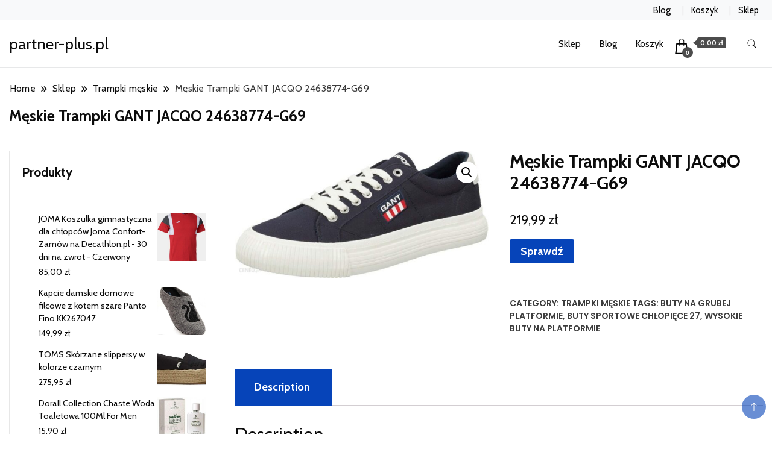

--- FILE ---
content_type: text/html; charset=UTF-8
request_url: https://partner-plus.pl/produkt/meskie-trampki-gant-jacqo-24638774-g69/
body_size: 14496
content:
		<!DOCTYPE html>
		<html lang="pl-PL">
		<head itemscope itemtype="https://schema.org/WebSite">
		<meta charset="UTF-8">
		<meta name="viewport" content="width=device-width, initial-scale=1">
		<link rel="profile" href="http://gmpg.org/xfn/11">
		<title>Męskie Trampki GANT JACQO 24638774-G69 &#8211; partner-plus.pl</title>
<meta name='robots' content='max-image-preview:large' />
<link rel='dns-prefetch' href='//fonts.googleapis.com' />
<link rel="alternate" type="application/rss+xml" title="partner-plus.pl &raquo; Kanał z wpisami" href="https://partner-plus.pl/feed/" />
<link rel="alternate" type="application/rss+xml" title="partner-plus.pl &raquo; Kanał z komentarzami" href="https://partner-plus.pl/comments/feed/" />
<link rel="alternate" type="application/rss+xml" title="partner-plus.pl &raquo; Męskie Trampki GANT JACQO 24638774-G69 Kanał z komentarzami" href="https://partner-plus.pl/produkt/meskie-trampki-gant-jacqo-24638774-g69/feed/" />
<link rel="alternate" title="oEmbed (JSON)" type="application/json+oembed" href="https://partner-plus.pl/wp-json/oembed/1.0/embed?url=https%3A%2F%2Fpartner-plus.pl%2Fprodukt%2Fmeskie-trampki-gant-jacqo-24638774-g69%2F" />
<link rel="alternate" title="oEmbed (XML)" type="text/xml+oembed" href="https://partner-plus.pl/wp-json/oembed/1.0/embed?url=https%3A%2F%2Fpartner-plus.pl%2Fprodukt%2Fmeskie-trampki-gant-jacqo-24638774-g69%2F&#038;format=xml" />
<style id='wp-img-auto-sizes-contain-inline-css'>
img:is([sizes=auto i],[sizes^="auto," i]){contain-intrinsic-size:3000px 1500px}
/*# sourceURL=wp-img-auto-sizes-contain-inline-css */
</style>
<style id='wp-emoji-styles-inline-css'>

	img.wp-smiley, img.emoji {
		display: inline !important;
		border: none !important;
		box-shadow: none !important;
		height: 1em !important;
		width: 1em !important;
		margin: 0 0.07em !important;
		vertical-align: -0.1em !important;
		background: none !important;
		padding: 0 !important;
	}
/*# sourceURL=wp-emoji-styles-inline-css */
</style>
<style id='wp-block-library-inline-css'>
:root{--wp-block-synced-color:#7a00df;--wp-block-synced-color--rgb:122,0,223;--wp-bound-block-color:var(--wp-block-synced-color);--wp-editor-canvas-background:#ddd;--wp-admin-theme-color:#007cba;--wp-admin-theme-color--rgb:0,124,186;--wp-admin-theme-color-darker-10:#006ba1;--wp-admin-theme-color-darker-10--rgb:0,107,160.5;--wp-admin-theme-color-darker-20:#005a87;--wp-admin-theme-color-darker-20--rgb:0,90,135;--wp-admin-border-width-focus:2px}@media (min-resolution:192dpi){:root{--wp-admin-border-width-focus:1.5px}}.wp-element-button{cursor:pointer}:root .has-very-light-gray-background-color{background-color:#eee}:root .has-very-dark-gray-background-color{background-color:#313131}:root .has-very-light-gray-color{color:#eee}:root .has-very-dark-gray-color{color:#313131}:root .has-vivid-green-cyan-to-vivid-cyan-blue-gradient-background{background:linear-gradient(135deg,#00d084,#0693e3)}:root .has-purple-crush-gradient-background{background:linear-gradient(135deg,#34e2e4,#4721fb 50%,#ab1dfe)}:root .has-hazy-dawn-gradient-background{background:linear-gradient(135deg,#faaca8,#dad0ec)}:root .has-subdued-olive-gradient-background{background:linear-gradient(135deg,#fafae1,#67a671)}:root .has-atomic-cream-gradient-background{background:linear-gradient(135deg,#fdd79a,#004a59)}:root .has-nightshade-gradient-background{background:linear-gradient(135deg,#330968,#31cdcf)}:root .has-midnight-gradient-background{background:linear-gradient(135deg,#020381,#2874fc)}:root{--wp--preset--font-size--normal:16px;--wp--preset--font-size--huge:42px}.has-regular-font-size{font-size:1em}.has-larger-font-size{font-size:2.625em}.has-normal-font-size{font-size:var(--wp--preset--font-size--normal)}.has-huge-font-size{font-size:var(--wp--preset--font-size--huge)}.has-text-align-center{text-align:center}.has-text-align-left{text-align:left}.has-text-align-right{text-align:right}.has-fit-text{white-space:nowrap!important}#end-resizable-editor-section{display:none}.aligncenter{clear:both}.items-justified-left{justify-content:flex-start}.items-justified-center{justify-content:center}.items-justified-right{justify-content:flex-end}.items-justified-space-between{justify-content:space-between}.screen-reader-text{border:0;clip-path:inset(50%);height:1px;margin:-1px;overflow:hidden;padding:0;position:absolute;width:1px;word-wrap:normal!important}.screen-reader-text:focus{background-color:#ddd;clip-path:none;color:#444;display:block;font-size:1em;height:auto;left:5px;line-height:normal;padding:15px 23px 14px;text-decoration:none;top:5px;width:auto;z-index:100000}html :where(.has-border-color){border-style:solid}html :where([style*=border-top-color]){border-top-style:solid}html :where([style*=border-right-color]){border-right-style:solid}html :where([style*=border-bottom-color]){border-bottom-style:solid}html :where([style*=border-left-color]){border-left-style:solid}html :where([style*=border-width]){border-style:solid}html :where([style*=border-top-width]){border-top-style:solid}html :where([style*=border-right-width]){border-right-style:solid}html :where([style*=border-bottom-width]){border-bottom-style:solid}html :where([style*=border-left-width]){border-left-style:solid}html :where(img[class*=wp-image-]){height:auto;max-width:100%}:where(figure){margin:0 0 1em}html :where(.is-position-sticky){--wp-admin--admin-bar--position-offset:var(--wp-admin--admin-bar--height,0px)}@media screen and (max-width:600px){html :where(.is-position-sticky){--wp-admin--admin-bar--position-offset:0px}}

/*# sourceURL=wp-block-library-inline-css */
</style><style id='wp-block-latest-posts-inline-css'>
.wp-block-latest-posts{box-sizing:border-box}.wp-block-latest-posts.alignleft{margin-right:2em}.wp-block-latest-posts.alignright{margin-left:2em}.wp-block-latest-posts.wp-block-latest-posts__list{list-style:none}.wp-block-latest-posts.wp-block-latest-posts__list li{clear:both;overflow-wrap:break-word}.wp-block-latest-posts.is-grid{display:flex;flex-wrap:wrap}.wp-block-latest-posts.is-grid li{margin:0 1.25em 1.25em 0;width:100%}@media (min-width:600px){.wp-block-latest-posts.columns-2 li{width:calc(50% - .625em)}.wp-block-latest-posts.columns-2 li:nth-child(2n){margin-right:0}.wp-block-latest-posts.columns-3 li{width:calc(33.33333% - .83333em)}.wp-block-latest-posts.columns-3 li:nth-child(3n){margin-right:0}.wp-block-latest-posts.columns-4 li{width:calc(25% - .9375em)}.wp-block-latest-posts.columns-4 li:nth-child(4n){margin-right:0}.wp-block-latest-posts.columns-5 li{width:calc(20% - 1em)}.wp-block-latest-posts.columns-5 li:nth-child(5n){margin-right:0}.wp-block-latest-posts.columns-6 li{width:calc(16.66667% - 1.04167em)}.wp-block-latest-posts.columns-6 li:nth-child(6n){margin-right:0}}:root :where(.wp-block-latest-posts.is-grid){padding:0}:root :where(.wp-block-latest-posts.wp-block-latest-posts__list){padding-left:0}.wp-block-latest-posts__post-author,.wp-block-latest-posts__post-date{display:block;font-size:.8125em}.wp-block-latest-posts__post-excerpt,.wp-block-latest-posts__post-full-content{margin-bottom:1em;margin-top:.5em}.wp-block-latest-posts__featured-image a{display:inline-block}.wp-block-latest-posts__featured-image img{height:auto;max-width:100%;width:auto}.wp-block-latest-posts__featured-image.alignleft{float:left;margin-right:1em}.wp-block-latest-posts__featured-image.alignright{float:right;margin-left:1em}.wp-block-latest-posts__featured-image.aligncenter{margin-bottom:1em;text-align:center}
/*# sourceURL=https://partner-plus.pl/wp-includes/blocks/latest-posts/style.min.css */
</style>
<link rel='stylesheet' id='wc-blocks-vendors-style-css' href='https://partner-plus.pl/wp-content/plugins/woocommerce/packages/woocommerce-blocks/build/wc-blocks-vendors-style.css?ver=7.2.2' media='all' />
<link rel='stylesheet' id='wc-blocks-style-css' href='https://partner-plus.pl/wp-content/plugins/woocommerce/packages/woocommerce-blocks/build/wc-blocks-style.css?ver=7.2.2' media='all' />
<style id='global-styles-inline-css'>
:root{--wp--preset--aspect-ratio--square: 1;--wp--preset--aspect-ratio--4-3: 4/3;--wp--preset--aspect-ratio--3-4: 3/4;--wp--preset--aspect-ratio--3-2: 3/2;--wp--preset--aspect-ratio--2-3: 2/3;--wp--preset--aspect-ratio--16-9: 16/9;--wp--preset--aspect-ratio--9-16: 9/16;--wp--preset--color--black: #000000;--wp--preset--color--cyan-bluish-gray: #abb8c3;--wp--preset--color--white: #ffffff;--wp--preset--color--pale-pink: #f78da7;--wp--preset--color--vivid-red: #cf2e2e;--wp--preset--color--luminous-vivid-orange: #ff6900;--wp--preset--color--luminous-vivid-amber: #fcb900;--wp--preset--color--light-green-cyan: #7bdcb5;--wp--preset--color--vivid-green-cyan: #00d084;--wp--preset--color--pale-cyan-blue: #8ed1fc;--wp--preset--color--vivid-cyan-blue: #0693e3;--wp--preset--color--vivid-purple: #9b51e0;--wp--preset--gradient--vivid-cyan-blue-to-vivid-purple: linear-gradient(135deg,rgb(6,147,227) 0%,rgb(155,81,224) 100%);--wp--preset--gradient--light-green-cyan-to-vivid-green-cyan: linear-gradient(135deg,rgb(122,220,180) 0%,rgb(0,208,130) 100%);--wp--preset--gradient--luminous-vivid-amber-to-luminous-vivid-orange: linear-gradient(135deg,rgb(252,185,0) 0%,rgb(255,105,0) 100%);--wp--preset--gradient--luminous-vivid-orange-to-vivid-red: linear-gradient(135deg,rgb(255,105,0) 0%,rgb(207,46,46) 100%);--wp--preset--gradient--very-light-gray-to-cyan-bluish-gray: linear-gradient(135deg,rgb(238,238,238) 0%,rgb(169,184,195) 100%);--wp--preset--gradient--cool-to-warm-spectrum: linear-gradient(135deg,rgb(74,234,220) 0%,rgb(151,120,209) 20%,rgb(207,42,186) 40%,rgb(238,44,130) 60%,rgb(251,105,98) 80%,rgb(254,248,76) 100%);--wp--preset--gradient--blush-light-purple: linear-gradient(135deg,rgb(255,206,236) 0%,rgb(152,150,240) 100%);--wp--preset--gradient--blush-bordeaux: linear-gradient(135deg,rgb(254,205,165) 0%,rgb(254,45,45) 50%,rgb(107,0,62) 100%);--wp--preset--gradient--luminous-dusk: linear-gradient(135deg,rgb(255,203,112) 0%,rgb(199,81,192) 50%,rgb(65,88,208) 100%);--wp--preset--gradient--pale-ocean: linear-gradient(135deg,rgb(255,245,203) 0%,rgb(182,227,212) 50%,rgb(51,167,181) 100%);--wp--preset--gradient--electric-grass: linear-gradient(135deg,rgb(202,248,128) 0%,rgb(113,206,126) 100%);--wp--preset--gradient--midnight: linear-gradient(135deg,rgb(2,3,129) 0%,rgb(40,116,252) 100%);--wp--preset--font-size--small: 13px;--wp--preset--font-size--medium: 20px;--wp--preset--font-size--large: 36px;--wp--preset--font-size--x-large: 42px;--wp--preset--spacing--20: 0.44rem;--wp--preset--spacing--30: 0.67rem;--wp--preset--spacing--40: 1rem;--wp--preset--spacing--50: 1.5rem;--wp--preset--spacing--60: 2.25rem;--wp--preset--spacing--70: 3.38rem;--wp--preset--spacing--80: 5.06rem;--wp--preset--shadow--natural: 6px 6px 9px rgba(0, 0, 0, 0.2);--wp--preset--shadow--deep: 12px 12px 50px rgba(0, 0, 0, 0.4);--wp--preset--shadow--sharp: 6px 6px 0px rgba(0, 0, 0, 0.2);--wp--preset--shadow--outlined: 6px 6px 0px -3px rgb(255, 255, 255), 6px 6px rgb(0, 0, 0);--wp--preset--shadow--crisp: 6px 6px 0px rgb(0, 0, 0);}:where(.is-layout-flex){gap: 0.5em;}:where(.is-layout-grid){gap: 0.5em;}body .is-layout-flex{display: flex;}.is-layout-flex{flex-wrap: wrap;align-items: center;}.is-layout-flex > :is(*, div){margin: 0;}body .is-layout-grid{display: grid;}.is-layout-grid > :is(*, div){margin: 0;}:where(.wp-block-columns.is-layout-flex){gap: 2em;}:where(.wp-block-columns.is-layout-grid){gap: 2em;}:where(.wp-block-post-template.is-layout-flex){gap: 1.25em;}:where(.wp-block-post-template.is-layout-grid){gap: 1.25em;}.has-black-color{color: var(--wp--preset--color--black) !important;}.has-cyan-bluish-gray-color{color: var(--wp--preset--color--cyan-bluish-gray) !important;}.has-white-color{color: var(--wp--preset--color--white) !important;}.has-pale-pink-color{color: var(--wp--preset--color--pale-pink) !important;}.has-vivid-red-color{color: var(--wp--preset--color--vivid-red) !important;}.has-luminous-vivid-orange-color{color: var(--wp--preset--color--luminous-vivid-orange) !important;}.has-luminous-vivid-amber-color{color: var(--wp--preset--color--luminous-vivid-amber) !important;}.has-light-green-cyan-color{color: var(--wp--preset--color--light-green-cyan) !important;}.has-vivid-green-cyan-color{color: var(--wp--preset--color--vivid-green-cyan) !important;}.has-pale-cyan-blue-color{color: var(--wp--preset--color--pale-cyan-blue) !important;}.has-vivid-cyan-blue-color{color: var(--wp--preset--color--vivid-cyan-blue) !important;}.has-vivid-purple-color{color: var(--wp--preset--color--vivid-purple) !important;}.has-black-background-color{background-color: var(--wp--preset--color--black) !important;}.has-cyan-bluish-gray-background-color{background-color: var(--wp--preset--color--cyan-bluish-gray) !important;}.has-white-background-color{background-color: var(--wp--preset--color--white) !important;}.has-pale-pink-background-color{background-color: var(--wp--preset--color--pale-pink) !important;}.has-vivid-red-background-color{background-color: var(--wp--preset--color--vivid-red) !important;}.has-luminous-vivid-orange-background-color{background-color: var(--wp--preset--color--luminous-vivid-orange) !important;}.has-luminous-vivid-amber-background-color{background-color: var(--wp--preset--color--luminous-vivid-amber) !important;}.has-light-green-cyan-background-color{background-color: var(--wp--preset--color--light-green-cyan) !important;}.has-vivid-green-cyan-background-color{background-color: var(--wp--preset--color--vivid-green-cyan) !important;}.has-pale-cyan-blue-background-color{background-color: var(--wp--preset--color--pale-cyan-blue) !important;}.has-vivid-cyan-blue-background-color{background-color: var(--wp--preset--color--vivid-cyan-blue) !important;}.has-vivid-purple-background-color{background-color: var(--wp--preset--color--vivid-purple) !important;}.has-black-border-color{border-color: var(--wp--preset--color--black) !important;}.has-cyan-bluish-gray-border-color{border-color: var(--wp--preset--color--cyan-bluish-gray) !important;}.has-white-border-color{border-color: var(--wp--preset--color--white) !important;}.has-pale-pink-border-color{border-color: var(--wp--preset--color--pale-pink) !important;}.has-vivid-red-border-color{border-color: var(--wp--preset--color--vivid-red) !important;}.has-luminous-vivid-orange-border-color{border-color: var(--wp--preset--color--luminous-vivid-orange) !important;}.has-luminous-vivid-amber-border-color{border-color: var(--wp--preset--color--luminous-vivid-amber) !important;}.has-light-green-cyan-border-color{border-color: var(--wp--preset--color--light-green-cyan) !important;}.has-vivid-green-cyan-border-color{border-color: var(--wp--preset--color--vivid-green-cyan) !important;}.has-pale-cyan-blue-border-color{border-color: var(--wp--preset--color--pale-cyan-blue) !important;}.has-vivid-cyan-blue-border-color{border-color: var(--wp--preset--color--vivid-cyan-blue) !important;}.has-vivid-purple-border-color{border-color: var(--wp--preset--color--vivid-purple) !important;}.has-vivid-cyan-blue-to-vivid-purple-gradient-background{background: var(--wp--preset--gradient--vivid-cyan-blue-to-vivid-purple) !important;}.has-light-green-cyan-to-vivid-green-cyan-gradient-background{background: var(--wp--preset--gradient--light-green-cyan-to-vivid-green-cyan) !important;}.has-luminous-vivid-amber-to-luminous-vivid-orange-gradient-background{background: var(--wp--preset--gradient--luminous-vivid-amber-to-luminous-vivid-orange) !important;}.has-luminous-vivid-orange-to-vivid-red-gradient-background{background: var(--wp--preset--gradient--luminous-vivid-orange-to-vivid-red) !important;}.has-very-light-gray-to-cyan-bluish-gray-gradient-background{background: var(--wp--preset--gradient--very-light-gray-to-cyan-bluish-gray) !important;}.has-cool-to-warm-spectrum-gradient-background{background: var(--wp--preset--gradient--cool-to-warm-spectrum) !important;}.has-blush-light-purple-gradient-background{background: var(--wp--preset--gradient--blush-light-purple) !important;}.has-blush-bordeaux-gradient-background{background: var(--wp--preset--gradient--blush-bordeaux) !important;}.has-luminous-dusk-gradient-background{background: var(--wp--preset--gradient--luminous-dusk) !important;}.has-pale-ocean-gradient-background{background: var(--wp--preset--gradient--pale-ocean) !important;}.has-electric-grass-gradient-background{background: var(--wp--preset--gradient--electric-grass) !important;}.has-midnight-gradient-background{background: var(--wp--preset--gradient--midnight) !important;}.has-small-font-size{font-size: var(--wp--preset--font-size--small) !important;}.has-medium-font-size{font-size: var(--wp--preset--font-size--medium) !important;}.has-large-font-size{font-size: var(--wp--preset--font-size--large) !important;}.has-x-large-font-size{font-size: var(--wp--preset--font-size--x-large) !important;}
/*# sourceURL=global-styles-inline-css */
</style>

<style id='classic-theme-styles-inline-css'>
/*! This file is auto-generated */
.wp-block-button__link{color:#fff;background-color:#32373c;border-radius:9999px;box-shadow:none;text-decoration:none;padding:calc(.667em + 2px) calc(1.333em + 2px);font-size:1.125em}.wp-block-file__button{background:#32373c;color:#fff;text-decoration:none}
/*# sourceURL=/wp-includes/css/classic-themes.min.css */
</style>
<link rel='stylesheet' id='photoswipe-css' href='https://partner-plus.pl/wp-content/plugins/woocommerce/assets/css/photoswipe/photoswipe.min.css?ver=6.4.1' media='all' />
<link rel='stylesheet' id='photoswipe-default-skin-css' href='https://partner-plus.pl/wp-content/plugins/woocommerce/assets/css/photoswipe/default-skin/default-skin.min.css?ver=6.4.1' media='all' />
<link rel='stylesheet' id='woocommerce-layout-css' href='https://partner-plus.pl/wp-content/plugins/woocommerce/assets/css/woocommerce-layout.css?ver=6.4.1' media='all' />
<link rel='stylesheet' id='woocommerce-smallscreen-css' href='https://partner-plus.pl/wp-content/plugins/woocommerce/assets/css/woocommerce-smallscreen.css?ver=6.4.1' media='only screen and (max-width: 768px)' />
<link rel='stylesheet' id='woocommerce-general-css' href='https://partner-plus.pl/wp-content/plugins/woocommerce/assets/css/woocommerce.css?ver=6.4.1' media='all' />
<style id='woocommerce-inline-inline-css'>
.woocommerce form .form-row .required { visibility: visible; }
/*# sourceURL=woocommerce-inline-inline-css */
</style>
<link rel='stylesheet' id='fashion_store_cfg_parent-css' href='https://partner-plus.pl/wp-content/themes/best-shop/style.css?ver=6.9' media='all' />
<link rel='stylesheet' id='best-shop-google-fonts-css' href='https://fonts.googleapis.com/css?family=Cabin%3A300%2C300i%2C400%2C400i%2C700%2C700i%7CPoppins%3A300%2C300i%2C400%2C400i%2C500%2C500i%2C600%2C600i&#038;subset=latin%2Clatin-ext' media='all' />
<link rel='stylesheet' id='best-shop-bootstrap-css' href='https://partner-plus.pl/wp-content/themes/best-shop/css/bootstrap.css?ver=6.9' media='all' />
<link rel='stylesheet' id='best-shop-style-css' href='https://partner-plus.pl/wp-content/themes/fashion-storefront/style.css?ver=6.9' media='all' />
<script src="https://partner-plus.pl/wp-includes/js/jquery/jquery.min.js?ver=3.7.1" id="jquery-core-js"></script>
<script src="https://partner-plus.pl/wp-includes/js/jquery/jquery-migrate.min.js?ver=3.4.1" id="jquery-migrate-js"></script>
<script src="https://partner-plus.pl/wp-content/themes/best-shop/js/bootstrap.js?ver=6.9" id="best-shop-bootstrap-js"></script>
<script src="https://partner-plus.pl/wp-content/themes/best-shop/js/jquery.marquee.js?ver=6.9" id="best-shop--marquee-js"></script>
<link rel="https://api.w.org/" href="https://partner-plus.pl/wp-json/" /><link rel="alternate" title="JSON" type="application/json" href="https://partner-plus.pl/wp-json/wp/v2/product/728" /><link rel="EditURI" type="application/rsd+xml" title="RSD" href="https://partner-plus.pl/xmlrpc.php?rsd" />
<meta name="generator" content="WordPress 6.9" />
<meta name="generator" content="WooCommerce 6.4.1" />
<link rel="canonical" href="https://partner-plus.pl/produkt/meskie-trampki-gant-jacqo-24638774-g69/" />
<link rel='shortlink' href='https://partner-plus.pl/?p=728' />
	<style type="text/css" id="custom-theme-colors" >
        :root {
            --gbl-primary-color: #0644b9 ;
            --gbl-secondary-color: #190805 ;
            --gbl-primary-font: Cabin, Serif ;
            --gbl-secondary-font: Poppins, Sans Serif ;
            --logo-width: 130 ;
            --header-text-color: ##000000 ;            
            --footer-color: #013291 ;
            --footer-text-color: #eee ;
            --content-width: 1280px ;
            --woo-bar-color: #000000 ;  
            --woo-bar-bg-color: #ffd800 ;
            --menu-text-color: #e8e8e8 ;  
            --menu-bg-color: #000000 ;  
            --text-color: #0c0c0c ;
            --topbar-bg-color: #f8f9fa ;
            --topbar-text-color: #000 ;
            --e-global-color-primary: #0644b9 ;
            
        }
        .site-branding img.custom-logo {
            max-width:130px ;    
        }
        @media (min-width: 1024px) {
            #masthead {
                background-image:url('');
                background-size: cover;
                background-position: center center;
            }
        }
        body.custom-background-image .site, 
        body.custom-background-color .site,
        .mobile-navigation {
            background-color: #ffffff;
        }
        .site-footer {
            background:url("") ;
            background-repeat: no-repeat;
            background-size: cover;
            background-position: center center;
        }
        
        .site-footer .footer-overlay {
            background-color:#013291;
        }
                
	</style>
<link rel="pingback" href="https://partner-plus.pl/xmlrpc.php">	<noscript><style>.woocommerce-product-gallery{ opacity: 1 !important; }</style></noscript>
			<style id="wp-custom-css">
			.woocommerce ul.products li.product a img {
    height: 230px;
    object-fit: contain;
}

.woocommerce ul.products li.product .woocommerce-loop-product__title {
    height: 90px;
    overflow: hidden;
}
		</style>
		</head>

<body class="wp-singular product-template-default single single-product postid-728 wp-theme-best-shop wp-child-theme-fashion-storefront theme-best-shop woocommerce woocommerce-page woocommerce-no-js hide-woo-search-cat disable-sticky-menu leftsidebar" itemscope itemtype="https://schema.org/WebPage">

		<div id="page" class="site">
			<a class="skip-link screen-reader-text" href="#primary">Skip to content</a>
		    
		<header id="masthead" class="site-header style-one 
        " 
        itemscope itemtype="https://schema.org/WPHeader">
            
            
            
                        
            <div class="top-bar-menu">
                <div class="container">
                    
                    <div class="left-menu">                        
                    <ul>
                          
                        
                         
                        
                           
                        
                        </ul>                      
                    </div>
                    
                    <div class="right-menu">
                    <div class="menu"><ul>
<li class="page_item page-item-2 "><a href="https://partner-plus.pl/blog/">Blog</a></li>
<li class="page_item page-item-7"><a href="https://partner-plus.pl/koszyk/">Koszyk</a></li>
<li class="page_item page-item-6 current_page_parent"><a href="https://partner-plus.pl/">Sklep</a></li>
</ul></div>
                    </div>
                    
                </div>
            </div>
            
             <!--end top bar-->
            
			<div class=" main-menu-wrap">
                <div class="container">
				<div class="header-wrapper">
					        <div class="site-branding" itemscope itemtype="https://schema.org/Organization">
            <div class="site-title-logo">                <p class="site-title" itemprop="name"><a href="https://partner-plus.pl/" rel="home" itemprop="url">partner-plus.pl</a></p>
                            </div>
        </div><!-- .site-branding -->
        					<div class="nav-wrap">
						<div class="header-left">
							            <nav id="site-navigation" class="main-navigation"  itemscope itemtype=https://schema.org/SiteNavigationElement>
                <div class="primary-menu-container"><ul id="primary-menu" class="menu"><li id="menu-item-20027" class="menu-item menu-item-type-post_type menu-item-object-page menu-item-home current_page_parent menu-item-20027"><a href="https://partner-plus.pl/">Sklep</a></li>
<li id="menu-item-20028" class="menu-item menu-item-type-post_type menu-item-object-page menu-item-20028"><a href="https://partner-plus.pl/blog/">Blog</a></li>
<li id="menu-item-20029" class="menu-item menu-item-type-post_type menu-item-object-page menu-item-20029"><a href="https://partner-plus.pl/koszyk/">Koszyk</a></li>
<li class="menu-item menu-item-type-custom menu-item-object-custom"><a id="woo-cart-menu-item"  class="cart-contents" href=""></a></li></ul></div>            </nav>
        						</div>
						<div class="header-right">
								<div class="header-search">
		<button class="header-search-icon" aria-label="search form toggle" data-toggle-target=".search-modal" data-toggle-body-class="showing-search-modal" data-set-focus=".search-modal .search-field" aria-expanded="false">
			<svg xmlns="http://www.w3.org/2000/svg" width="16.197" height="16.546"
                viewBox="0 0 16.197 16.546" aria-label="Search Icon">
                <path id="icons8-search"
                    d="M9.939,3a5.939,5.939,0,1,0,3.472,10.754l4.6,4.585.983-.983L14.448,12.8A5.939,5.939,0,0,0,9.939,3Zm0,.7A5.24,5.24,0,1,1,4.7,8.939,5.235,5.235,0,0,1,9.939,3.7Z"
                    transform="translate(-3.5 -2.5) "
                    stroke-width="2"  />
            </svg>
		</button>
		<div class="header-search-form search-modal cover-modal" data-modal-target-string=".search-modal">
			<div class="header-search-inner-wrap">'
				<form role="search" method="get" class="search-form" action="https://partner-plus.pl/">
				<label>
					<span class="screen-reader-text">Szukaj:</span>
					<input type="search" class="search-field" placeholder="Szukaj &hellip;" value="" name="s" />
				</label>
				<input type="submit" class="search-submit" value="Szukaj" />
			</form>				<button aria-label="search form close" class="close" data-toggle-target=".search-modal" data-toggle-body-class="showing-search-modal" data-set-focus=".search-modal .search-field" aria-expanded="false"></button>
			</div>
		</div>
	</div><!-- .header-seearch -->
						</div>
					</div><!-- #site-navigation -->
				</div>
                </div>
			</div>
			    <div class="mobile-header">
        <div class="header-main">
            <div class="container">
                <div class="mob-nav-site-branding-wrap">
                    <div class="header-center">
                                <div class="site-branding" itemscope itemtype="https://schema.org/Organization">
            <div class="site-title-logo">                <p class="site-title" itemprop="name"><a href="https://partner-plus.pl/" rel="home" itemprop="url">partner-plus.pl</a></p>
                            </div>
        </div><!-- .site-branding -->
                            </div>
                    <button id="menu-opener" data-toggle-target=".main-menu-modal" data-toggle-body-class="showing-main-menu-modal" aria-expanded="false" data-set-focus=".close-main-nav-toggle">
                        <span></span>
                        <span></span>
                        <span></span>
                    </button>
                </div>
            </div>
        </div>
        <div class="mobile-header-wrap">
            <div class="mobile-menu-wrapper">
                <nav id="mobile-site-navigation" class="main-navigation mobile-navigation">        
                    <div class="primary-menu-list main-menu-modal cover-modal" data-modal-target-string=".main-menu-modal">                  
                        <button class="close close-main-nav-toggle" data-toggle-target=".main-menu-modal" data-toggle-body-class="showing-main-menu-modal" aria-expanded="false" data-set-focus=".main-menu-modal"></button>
                        <div class="mobile-social-wrap">
                              
                        </div>
                        <div class="mobile-menu" aria-label="Mobile">
                                        <nav id="mobile-navigation" class="main-navigation" >
                <div class="primary-menu-container"><ul id="primary-menu" class="menu"><li class="menu-item menu-item-type-post_type menu-item-object-page menu-item-home current_page_parent menu-item-20027"><a href="https://partner-plus.pl/">Sklep</a></li>
<li class="menu-item menu-item-type-post_type menu-item-object-page menu-item-20028"><a href="https://partner-plus.pl/blog/">Blog</a></li>
<li class="menu-item menu-item-type-post_type menu-item-object-page menu-item-20029"><a href="https://partner-plus.pl/koszyk/">Koszyk</a></li>
<li class="menu-item menu-item-type-custom menu-item-object-custom"><a id="woo-cart-menu-item"  class="cart-contents" href=""></a></li></ul></div>            </nav>
                                </div>
                    </div>
                </nav><!-- #mobile-site-navigation -->
            </div>
        </div>  
    </div>
            
		</header><!-- #masthead -->

      		<header class="page-header">
			<div class="container">
				<div class="breadcrumb-wrapper">
					<header class="page-header"> <div ><div class="breadcrumb-wrapper"><div id="crumbs" itemscope itemtype="http://schema.org/BreadcrumbList">
                <span itemprop="itemListElement" itemscope itemtype="http://schema.org/ListItem">
                    <a href="https://partner-plus.pl" itemprop="item"><span itemprop="name">Home</span></a><meta itemprop="position" content="1" /><span class="separator"><svg width="13" height="13" viewBox="0 0 13 13" fill="none" xmlns="http://www.w3.org/2000/svg" aria-label="Breadcrumb Icon"><path d="M6.839 12.02L5.424 10.607L10.024 6.007L5.424 1.407L6.839 0L12.849 6.01L6.84 12.02H6.839ZM1.414 12.02L0 10.607L4.6 6.007L0 1.414L1.414 0L7.425 6.01L1.415 12.02H1.414V12.02Z" /></svg></span></span><span itemprop="itemListElement" itemscope itemtype="http://schema.org/ListItem"><a href="https://partner-plus.pl/" itemprop="item"><span itemprop="name">Sklep</span></a><meta itemprop="position" content="2" /><span class="separator"><svg width="13" height="13" viewBox="0 0 13 13" fill="none" xmlns="http://www.w3.org/2000/svg" aria-label="Breadcrumb Icon"><path d="M6.839 12.02L5.424 10.607L10.024 6.007L5.424 1.407L6.839 0L12.849 6.01L6.84 12.02H6.839ZM1.414 12.02L0 10.607L4.6 6.007L0 1.414L1.414 0L7.425 6.01L1.415 12.02H1.414V12.02Z" /></svg></span></span><span itemprop="itemListElement" itemscope itemtype="http://schema.org/ListItem"><a href="https://partner-plus.pl/kategoria-produktu/trampki-meskie/" itemprop="item"><span itemprop="name">Trampki męskie</span></a><meta itemprop="position" content="3" /><span class="separator"><svg width="13" height="13" viewBox="0 0 13 13" fill="none" xmlns="http://www.w3.org/2000/svg" aria-label="Breadcrumb Icon"><path d="M6.839 12.02L5.424 10.607L10.024 6.007L5.424 1.407L6.839 0L12.849 6.01L6.84 12.02H6.839ZM1.414 12.02L0 10.607L4.6 6.007L0 1.414L1.414 0L7.425 6.01L1.415 12.02H1.414V12.02Z" /></svg></span></span><span class="current" itemprop="itemListElement" itemscope itemtype="http://schema.org/ListItem"><a href="https://partner-plus.pl/produkt/meskie-trampki-gant-jacqo-24638774-g69/" itemprop="item"><span itemprop="name">Męskie Trampki GANT JACQO 24638774-G69</span></a><meta itemprop="position" content="4" /></span></div></div></header><!-- .crumbs -->				</div>
				<h2 class="page-title">Męskie Trampki GANT JACQO 24638774-G69</h2>			</div>
		</header><!-- .page-header -->
	
<div class="woocommerce-page">
    
    <div class="content-area">
         <div class="container">
             <div class="page-grid">
                 
                  <div class="site-main">
                      <div class="content-area">

                          <div class="woocommerce-notices-wrapper"></div><div id="product-728" class="product type-product post-728 status-publish first instock product_cat-trampki-meskie product_tag-buty-na-grubej-platformie product_tag-buty-sportowe-chlopiece-27 product_tag-wysokie-buty-na-platformie has-post-thumbnail product-type-external">

	<div class="woocommerce-product-gallery woocommerce-product-gallery--with-images woocommerce-product-gallery--columns-4 images" data-columns="4" style="opacity: 0; transition: opacity .25s ease-in-out;">
	<figure class="woocommerce-product-gallery__wrapper">
		<div data-thumb="https://partner-plus.pl/wp-content/uploads/2022/11/i-meskie-trampki-gant-jacqo-24638774-g69-100x100.jpg" data-thumb-alt="" class="woocommerce-product-gallery__image"><a href="https://partner-plus.pl/wp-content/uploads/2022/11/i-meskie-trampki-gant-jacqo-24638774-g69.jpg"><img width="600" height="302" src="https://partner-plus.pl/wp-content/uploads/2022/11/i-meskie-trampki-gant-jacqo-24638774-g69-600x302.jpg" class="wp-post-image" alt="" title="i-meskie-trampki-gant-jacqo-24638774-g69" data-caption="" data-src="https://partner-plus.pl/wp-content/uploads/2022/11/i-meskie-trampki-gant-jacqo-24638774-g69.jpg" data-large_image="https://partner-plus.pl/wp-content/uploads/2022/11/i-meskie-trampki-gant-jacqo-24638774-g69.jpg" data-large_image_width="1208" data-large_image_height="608" decoding="async" fetchpriority="high" srcset="https://partner-plus.pl/wp-content/uploads/2022/11/i-meskie-trampki-gant-jacqo-24638774-g69-600x302.jpg 600w, https://partner-plus.pl/wp-content/uploads/2022/11/i-meskie-trampki-gant-jacqo-24638774-g69-300x151.jpg 300w, https://partner-plus.pl/wp-content/uploads/2022/11/i-meskie-trampki-gant-jacqo-24638774-g69-1024x515.jpg 1024w, https://partner-plus.pl/wp-content/uploads/2022/11/i-meskie-trampki-gant-jacqo-24638774-g69-768x387.jpg 768w, https://partner-plus.pl/wp-content/uploads/2022/11/i-meskie-trampki-gant-jacqo-24638774-g69.jpg 1208w" sizes="(max-width: 600px) 100vw, 600px" /></a></div>	</figure>
</div>

	<div class="summary entry-summary">
		<h1 class="product_title entry-title">Męskie Trampki GANT JACQO 24638774-G69</h1><p class="price"><span class="woocommerce-Price-amount amount"><bdi>219,99&nbsp;<span class="woocommerce-Price-currencySymbol">&#122;&#322;</span></bdi></span></p>

<form class="cart" action="https://partner-plus.pl/357" method="get">
	
	<button type="submit" class="single_add_to_cart_button button alt">Sprawdź</button>

	
	</form>

<div class="product_meta">

	
	
		<span class="sku_wrapper">SKU: <span class="sku">83bac42ec5aa</span></span>

	
	<span class="posted_in">Category: <a href="https://partner-plus.pl/kategoria-produktu/trampki-meskie/" rel="tag">Trampki męskie</a></span>
	<span class="tagged_as">Tags: <a href="https://partner-plus.pl/tag-produktu/buty-na-grubej-platformie/" rel="tag">buty na grubej platformie</a>, <a href="https://partner-plus.pl/tag-produktu/buty-sportowe-chlopiece-27/" rel="tag">buty sportowe chłopięce 27</a>, <a href="https://partner-plus.pl/tag-produktu/wysokie-buty-na-platformie/" rel="tag">wysokie buty na platformie</a></span>
	
</div>
	</div>

	
	<div class="woocommerce-tabs wc-tabs-wrapper">
		<ul class="tabs wc-tabs" role="tablist">
							<li class="description_tab" id="tab-title-description" role="tab" aria-controls="tab-description">
					<a href="#tab-description">
						Description					</a>
				</li>
					</ul>
					<div class="woocommerce-Tabs-panel woocommerce-Tabs-panel--description panel entry-content wc-tab" id="tab-description" role="tabpanel" aria-labelledby="tab-title-description">
				
	<h2>Description</h2>

<p>Cholewka: tkanina diagonalna (twill) Podszewka: materiał tekstylny Wkładka: materiał tekstylny Podeszwa: guma Model sznurowany Okrągły nosek Grubość podeszwy: 2 cm</p>
<p>rieker sneakersy, torebki kopertówki beżowe, aktowki damskie, portfel z miejscem na zdjęcia, sztyblety wiosenne damskie, buty dziewczęce puma, mokasyny brązowe, birkenstock eva, 7402</p>
<p>yyyyy</p>
			</div>
		
			</div>


	<section class="related products">

					<h2>Related products</h2>
				
		<ul class="products columns-4">

			
					<li class="product type-product post-3026 status-publish first instock product_cat-trampki-meskie product_tag-oliwkowa-torebka product_tag-sandaly-espadryle product_tag-spodnica-dzinsowa has-post-thumbnail product-type-external">
	<a href="https://partner-plus.pl/produkt/buty-vans-comfycush-slip-on-distort-blanc-black-vx7/" class="woocommerce-LoopProduct-link woocommerce-loop-product__link"><img width="300" height="300" src="https://partner-plus.pl/wp-content/uploads/2022/11/i-buty-vans-comfycush-slip-on-distort-blanc-black-vx7-300x300.jpg" class="attachment-woocommerce_thumbnail size-woocommerce_thumbnail" alt="" decoding="async" srcset="https://partner-plus.pl/wp-content/uploads/2022/11/i-buty-vans-comfycush-slip-on-distort-blanc-black-vx7-300x300.jpg 300w, https://partner-plus.pl/wp-content/uploads/2022/11/i-buty-vans-comfycush-slip-on-distort-blanc-black-vx7-100x100.jpg 100w, https://partner-plus.pl/wp-content/uploads/2022/11/i-buty-vans-comfycush-slip-on-distort-blanc-black-vx7-600x600.jpg 600w, https://partner-plus.pl/wp-content/uploads/2022/11/i-buty-vans-comfycush-slip-on-distort-blanc-black-vx7-150x150.jpg 150w, https://partner-plus.pl/wp-content/uploads/2022/11/i-buty-vans-comfycush-slip-on-distort-blanc-black-vx7-768x768.jpg 768w, https://partner-plus.pl/wp-content/uploads/2022/11/i-buty-vans-comfycush-slip-on-distort-blanc-black-vx7.jpg 800w" sizes="(max-width: 300px) 100vw, 300px" /><h2 class="woocommerce-loop-product__title">buty VANS &#8211; Comfycush Slip-On (Distort) Blanc/Black (VX7)</h2>
	<span class="price"><span class="woocommerce-Price-amount amount"><bdi>179,00&nbsp;<span class="woocommerce-Price-currencySymbol">&#122;&#322;</span></bdi></span></span>
    <div class="custom-cart-btn">
				<a href="https://partner-plus.pl/1508" data-quantity="1" class="button product_type_external" data-product_id="3026" data-product_sku="5b7953045b1b" aria-label="Sprawdź" rel="nofollow">Sprawdź</a>    </div>
	
    <div class="hover-area">
        <div class="action-buttons">
                    </div>
    </div>
	
</li>

			
					<li class="product type-product post-1481 status-publish instock product_cat-trampki-meskie product_tag-buty-puma-soft-foam-optimal-comfort product_tag-czolenka-platforma product_tag-garnitur-bordowy product_tag-gumofilce-na-obcasie has-post-thumbnail product-type-external">
	<a href="https://partner-plus.pl/produkt/chuck-taylor-all-star-ox-m9696/" class="woocommerce-LoopProduct-link woocommerce-loop-product__link"><img width="300" height="300" src="https://partner-plus.pl/wp-content/uploads/2022/11/i-chuck-taylor-all-star-ox-m9696-300x300.jpg" class="attachment-woocommerce_thumbnail size-woocommerce_thumbnail" alt="" decoding="async" srcset="https://partner-plus.pl/wp-content/uploads/2022/11/i-chuck-taylor-all-star-ox-m9696-300x300.jpg 300w, https://partner-plus.pl/wp-content/uploads/2022/11/i-chuck-taylor-all-star-ox-m9696-100x100.jpg 100w, https://partner-plus.pl/wp-content/uploads/2022/11/i-chuck-taylor-all-star-ox-m9696-150x150.jpg 150w" sizes="(max-width: 300px) 100vw, 300px" /><h2 class="woocommerce-loop-product__title">CHUCK TAYLOR ALL STAR OX &gt; M9696</h2>
	<span class="price"><span class="woocommerce-Price-amount amount"><bdi>219,99&nbsp;<span class="woocommerce-Price-currencySymbol">&#122;&#322;</span></bdi></span></span>
    <div class="custom-cart-btn">
				<a href="https://partner-plus.pl/734" data-quantity="1" class="button product_type_external" data-product_id="1481" data-product_sku="1400b5a02f7e" aria-label="Sprawdź" rel="nofollow">Sprawdź</a>    </div>
	
    <div class="hover-area">
        <div class="action-buttons">
                    </div>
    </div>
	
</li>

			
					<li class="product type-product post-1359 status-publish instock product_cat-trampki-meskie product_tag-czarne-tenisowki product_tag-traperki-zimowe-damskie product_tag-zwrot-eobuwie-paczkomat has-post-thumbnail product-type-external">
	<a href="https://partner-plus.pl/produkt/klasyczne-meskie-trampki-cross-jeans-jj1r4032c-czarne-rozmiar-42/" class="woocommerce-LoopProduct-link woocommerce-loop-product__link"><img width="300" height="300" src="https://partner-plus.pl/wp-content/uploads/2022/11/i-klasyczne-meskie-trampki-cross-jeans-jj1r4032c-czarne-rozmiar-42-300x300.jpg" class="attachment-woocommerce_thumbnail size-woocommerce_thumbnail" alt="" decoding="async" loading="lazy" srcset="https://partner-plus.pl/wp-content/uploads/2022/11/i-klasyczne-meskie-trampki-cross-jeans-jj1r4032c-czarne-rozmiar-42-300x300.jpg 300w, https://partner-plus.pl/wp-content/uploads/2022/11/i-klasyczne-meskie-trampki-cross-jeans-jj1r4032c-czarne-rozmiar-42-100x100.jpg 100w, https://partner-plus.pl/wp-content/uploads/2022/11/i-klasyczne-meskie-trampki-cross-jeans-jj1r4032c-czarne-rozmiar-42-150x150.jpg 150w" sizes="auto, (max-width: 300px) 100vw, 300px" /><h2 class="woocommerce-loop-product__title">Klasyczne Męskie Trampki Cross Jeans JJ1R4032C Czarne : Rozmiar &#8211; 42</h2>
	<span class="price"><span class="woocommerce-Price-amount amount"><bdi>119,00&nbsp;<span class="woocommerce-Price-currencySymbol">&#122;&#322;</span></bdi></span></span>
    <div class="custom-cart-btn">
				<a href="https://partner-plus.pl/673" data-quantity="1" class="button product_type_external" data-product_id="1359" data-product_sku="81939bbfc6fd" aria-label="Sprawdź" rel="nofollow">Sprawdź</a>    </div>
	
    <div class="hover-area">
        <div class="action-buttons">
                    </div>
    </div>
	
</li>

			
					<li class="product type-product post-2443 status-publish last instock product_cat-trampki-meskie product_tag-buty-na-slupku-6-cm product_tag-buty-slip-on-damskie product_tag-in-touch product_tag-skarpetki-smieszne-damskie has-post-thumbnail product-type-external">
	<a href="https://partner-plus.pl/produkt/trampki-uniseks-vans-authentic-checkerboard/" class="woocommerce-LoopProduct-link woocommerce-loop-product__link"><img width="300" height="300" src="https://partner-plus.pl/wp-content/uploads/2022/11/i-trampki-uniseks-vans-authentic-checkerboard-300x300.jpg" class="attachment-woocommerce_thumbnail size-woocommerce_thumbnail" alt="" decoding="async" loading="lazy" srcset="https://partner-plus.pl/wp-content/uploads/2022/11/i-trampki-uniseks-vans-authentic-checkerboard-300x300.jpg 300w, https://partner-plus.pl/wp-content/uploads/2022/11/i-trampki-uniseks-vans-authentic-checkerboard-100x100.jpg 100w, https://partner-plus.pl/wp-content/uploads/2022/11/i-trampki-uniseks-vans-authentic-checkerboard-150x150.jpg 150w" sizes="auto, (max-width: 300px) 100vw, 300px" /><h2 class="woocommerce-loop-product__title">Trampki uniseks VANS Authentic CHECKERBOARD</h2>
	<span class="price"><span class="woocommerce-Price-amount amount"><bdi>189,99&nbsp;<span class="woocommerce-Price-currencySymbol">&#122;&#322;</span></bdi></span></span>
    <div class="custom-cart-btn">
				<a href="https://partner-plus.pl/1216" data-quantity="1" class="button product_type_external" data-product_id="2443" data-product_sku="1660c2eb8fe3" aria-label="Sprawdź" rel="nofollow">Sprawdź</a>    </div>
	
    <div class="hover-area">
        <div class="action-buttons">
                    </div>
    </div>
	
</li>

			
		</ul>

	</section>
	</div>


                      </div><!-- .content-area -->
                  </div>

                 
<aside id="secondary" class="widget-area" role="complementary" itemscope itemtype="http://schema.org/WPSideBar">
	<section id="woocommerce_products-3" class="widget woocommerce widget_products"><h2 class="widget-title" itemprop="name">Produkty</h2><ul class="product_list_widget"><li>
	
	<a href="https://partner-plus.pl/produkt/joma-koszulka-gimnastyczna-dla-chlopcow-joma-confort-zamow-na-decathlon-pl-30-dni-na-zwrot-czerwony/">
		<img width="300" height="300" src="https://partner-plus.pl/wp-content/uploads/2022/11/i-joma-koszulka-gimnastyczna-dla-chlopcow-joma-confort-zamow-na-decathlon-pl-30-dni-na-zwrot-czerwony-300x300.jpg" class="attachment-woocommerce_thumbnail size-woocommerce_thumbnail" alt="" decoding="async" loading="lazy" srcset="https://partner-plus.pl/wp-content/uploads/2022/11/i-joma-koszulka-gimnastyczna-dla-chlopcow-joma-confort-zamow-na-decathlon-pl-30-dni-na-zwrot-czerwony-300x300.jpg 300w, https://partner-plus.pl/wp-content/uploads/2022/11/i-joma-koszulka-gimnastyczna-dla-chlopcow-joma-confort-zamow-na-decathlon-pl-30-dni-na-zwrot-czerwony-100x100.jpg 100w, https://partner-plus.pl/wp-content/uploads/2022/11/i-joma-koszulka-gimnastyczna-dla-chlopcow-joma-confort-zamow-na-decathlon-pl-30-dni-na-zwrot-czerwony-150x150.jpg 150w" sizes="auto, (max-width: 300px) 100vw, 300px" />		<span class="product-title">JOMA Koszulka gimnastyczna dla chłopców Joma Confort- Zamów na Decathlon.pl - 30 dni na zwrot - Czerwony</span>
	</a>

				
	<span class="woocommerce-Price-amount amount"><bdi>85,00&nbsp;<span class="woocommerce-Price-currencySymbol">&#122;&#322;</span></bdi></span>
	</li>
<li>
	
	<a href="https://partner-plus.pl/produkt/kapcie-damskie-domowe-filcowe-z-kotem-szare-panto-fino-kk267047/">
		<img width="300" height="300" src="https://partner-plus.pl/wp-content/uploads/2022/11/i-kapcie-damskie-domowe-filcowe-z-kotem-szare-panto-fino-kk267047-300x300.jpg" class="attachment-woocommerce_thumbnail size-woocommerce_thumbnail" alt="" decoding="async" loading="lazy" srcset="https://partner-plus.pl/wp-content/uploads/2022/11/i-kapcie-damskie-domowe-filcowe-z-kotem-szare-panto-fino-kk267047-300x300.jpg 300w, https://partner-plus.pl/wp-content/uploads/2022/11/i-kapcie-damskie-domowe-filcowe-z-kotem-szare-panto-fino-kk267047-100x100.jpg 100w, https://partner-plus.pl/wp-content/uploads/2022/11/i-kapcie-damskie-domowe-filcowe-z-kotem-szare-panto-fino-kk267047-150x150.jpg 150w" sizes="auto, (max-width: 300px) 100vw, 300px" />		<span class="product-title">Kapcie damskie domowe filcowe z kotem szare Panto Fino KK267047</span>
	</a>

				
	<span class="woocommerce-Price-amount amount"><bdi>149,99&nbsp;<span class="woocommerce-Price-currencySymbol">&#122;&#322;</span></bdi></span>
	</li>
<li>
	
	<a href="https://partner-plus.pl/produkt/toms-skorzane-slippersy-w-kolorze-czarnym/">
		<img width="300" height="232" src="https://partner-plus.pl/wp-content/uploads/2022/11/i-toms-skorzane-slippersy-w-kolorze-czarnym-300x232.jpg" class="attachment-woocommerce_thumbnail size-woocommerce_thumbnail" alt="" decoding="async" loading="lazy" />		<span class="product-title">TOMS Skórzane slippersy w kolorze czarnym</span>
	</a>

				
	<span class="woocommerce-Price-amount amount"><bdi>275,95&nbsp;<span class="woocommerce-Price-currencySymbol">&#122;&#322;</span></bdi></span>
	</li>
<li>
	
	<a href="https://partner-plus.pl/produkt/dorall-collection-chaste-woda-toaletowa-100ml-for-men/">
		<img width="208" height="171" src="https://partner-plus.pl/wp-content/uploads/2022/11/i-dorall-collection-chaste-woda-toaletowa-100ml-for-men.jpg" class="attachment-woocommerce_thumbnail size-woocommerce_thumbnail" alt="" decoding="async" loading="lazy" />		<span class="product-title">Dorall Collection Chaste Woda Toaletowa 100Ml For Men</span>
	</a>

				
	<span class="woocommerce-Price-amount amount"><bdi>15,90&nbsp;<span class="woocommerce-Price-currencySymbol">&#122;&#322;</span></bdi></span>
	</li>
<li>
	
	<a href="https://partner-plus.pl/produkt/azzaro-wanted-woda-toaletowa-100ml/">
		<img width="207" height="300" src="https://partner-plus.pl/wp-content/uploads/2022/11/i-azzaro-wanted-woda-toaletowa-100ml-207x300.jpg" class="attachment-woocommerce_thumbnail size-woocommerce_thumbnail" alt="" decoding="async" loading="lazy" />		<span class="product-title">Azzaro Wanted Woda Toaletowa 100Ml</span>
	</a>

				
	<span class="woocommerce-Price-amount amount"><bdi>168,99&nbsp;<span class="woocommerce-Price-currencySymbol">&#122;&#322;</span></bdi></span>
	</li>
<li>
	
	<a href="https://partner-plus.pl/produkt/damska-bluza-oneill-women-of-the-wave-crew-1750034-17511-bezowy/">
		<img width="300" height="300" src="https://partner-plus.pl/wp-content/uploads/2022/11/i-damska-bluza-o-neill-women-of-the-wave-crew-1750034-17511-bezowy-300x300.jpg" class="attachment-woocommerce_thumbnail size-woocommerce_thumbnail" alt="" decoding="async" loading="lazy" srcset="https://partner-plus.pl/wp-content/uploads/2022/11/i-damska-bluza-o-neill-women-of-the-wave-crew-1750034-17511-bezowy-300x300.jpg 300w, https://partner-plus.pl/wp-content/uploads/2022/11/i-damska-bluza-o-neill-women-of-the-wave-crew-1750034-17511-bezowy-100x100.jpg 100w, https://partner-plus.pl/wp-content/uploads/2022/11/i-damska-bluza-o-neill-women-of-the-wave-crew-1750034-17511-bezowy-150x150.jpg 150w" sizes="auto, (max-width: 300px) 100vw, 300px" />		<span class="product-title">Damska Bluza O'Neill Women OF The Wave Crew 1750034-17511 – Beżowy</span>
	</a>

				
	<span class="woocommerce-Price-amount amount"><bdi>179,99&nbsp;<span class="woocommerce-Price-currencySymbol">&#122;&#322;</span></bdi></span>
	</li>
<li>
	
	<a href="https://partner-plus.pl/produkt/wloska-skorzana-listonoszka-czarna-vezze-2102/">
		<img width="300" height="300" src="https://partner-plus.pl/wp-content/uploads/2022/11/i-wloska-skorzana-listonoszka-czarna-vezze-2102-300x300.jpg" class="attachment-woocommerce_thumbnail size-woocommerce_thumbnail" alt="" decoding="async" loading="lazy" srcset="https://partner-plus.pl/wp-content/uploads/2022/11/i-wloska-skorzana-listonoszka-czarna-vezze-2102-300x300.jpg 300w, https://partner-plus.pl/wp-content/uploads/2022/11/i-wloska-skorzana-listonoszka-czarna-vezze-2102-100x100.jpg 100w, https://partner-plus.pl/wp-content/uploads/2022/11/i-wloska-skorzana-listonoszka-czarna-vezze-2102-600x599.jpg 600w, https://partner-plus.pl/wp-content/uploads/2022/11/i-wloska-skorzana-listonoszka-czarna-vezze-2102-1024x1024.jpg 1024w, https://partner-plus.pl/wp-content/uploads/2022/11/i-wloska-skorzana-listonoszka-czarna-vezze-2102-150x150.jpg 150w, https://partner-plus.pl/wp-content/uploads/2022/11/i-wloska-skorzana-listonoszka-czarna-vezze-2102-768x767.jpg 768w, https://partner-plus.pl/wp-content/uploads/2022/11/i-wloska-skorzana-listonoszka-czarna-vezze-2102.jpg 1100w" sizes="auto, (max-width: 300px) 100vw, 300px" />		<span class="product-title">Włoska skórzana listonoszka czarna VEZZE 2102</span>
	</a>

				
	<span class="woocommerce-Price-amount amount"><bdi>229,72&nbsp;<span class="woocommerce-Price-currencySymbol">&#122;&#322;</span></bdi></span>
	</li>
<li>
	
	<a href="https://partner-plus.pl/produkt/mokasyny-nessi-17130-granatowe-19-zamsz/">
		<img width="300" height="174" src="https://partner-plus.pl/wp-content/uploads/2022/11/i-mokasyny-nessi-17130-granatowe-19-zamsz-300x174.jpg" class="attachment-woocommerce_thumbnail size-woocommerce_thumbnail" alt="" decoding="async" loading="lazy" />		<span class="product-title">Mokasyny Nessi 17130 Granatowe 19 zamsz</span>
	</a>

				
	<span class="woocommerce-Price-amount amount"><bdi>259,00&nbsp;<span class="woocommerce-Price-currencySymbol">&#122;&#322;</span></bdi></span>
	</li>
<li>
	
	<a href="https://partner-plus.pl/produkt/schwarzwolf-czolowa-tronador/">
		<img width="300" height="255" src="https://partner-plus.pl/wp-content/uploads/2022/11/i-schwarzwolf-czolowa-tronador-300x255.jpg" class="attachment-woocommerce_thumbnail size-woocommerce_thumbnail" alt="" decoding="async" loading="lazy" />		<span class="product-title">Schwarzwolf Czołowa Tronador</span>
	</a>

				
	<span class="woocommerce-Price-amount amount"><bdi>59,77&nbsp;<span class="woocommerce-Price-currencySymbol">&#122;&#322;</span></bdi></span>
	</li>
<li>
	
	<a href="https://partner-plus.pl/produkt/aldo-kozaki-astelawan-damskie-kolor-czarny-na-slupku/">
		<img width="300" height="300" src="https://partner-plus.pl/wp-content/uploads/2022/11/i-aldo-kozaki-astelawan-damskie-kolor-czarny-na-slupku-300x300.jpg" class="attachment-woocommerce_thumbnail size-woocommerce_thumbnail" alt="" decoding="async" loading="lazy" srcset="https://partner-plus.pl/wp-content/uploads/2022/11/i-aldo-kozaki-astelawan-damskie-kolor-czarny-na-slupku-300x300.jpg 300w, https://partner-plus.pl/wp-content/uploads/2022/11/i-aldo-kozaki-astelawan-damskie-kolor-czarny-na-slupku-100x100.jpg 100w, https://partner-plus.pl/wp-content/uploads/2022/11/i-aldo-kozaki-astelawan-damskie-kolor-czarny-na-slupku-150x150.jpg 150w" sizes="auto, (max-width: 300px) 100vw, 300px" />		<span class="product-title">Aldo kozaki Astelawan damskie kolor czarny na słupku</span>
	</a>

				
	<span class="woocommerce-Price-amount amount"><bdi>599,99&nbsp;<span class="woocommerce-Price-currencySymbol">&#122;&#322;</span></bdi></span>
	</li>
<li>
	
	<a href="https://partner-plus.pl/produkt/koszulka-peggy-czerwony-rozmiar-l/">
		<img width="300" height="300" src="https://partner-plus.pl/wp-content/uploads/2022/11/i-koszulka-peggy-czerwony-rozmiar-l-300x300.jpg" class="attachment-woocommerce_thumbnail size-woocommerce_thumbnail" alt="" decoding="async" loading="lazy" srcset="https://partner-plus.pl/wp-content/uploads/2022/11/i-koszulka-peggy-czerwony-rozmiar-l-300x300.jpg 300w, https://partner-plus.pl/wp-content/uploads/2022/11/i-koszulka-peggy-czerwony-rozmiar-l-100x100.jpg 100w, https://partner-plus.pl/wp-content/uploads/2022/11/i-koszulka-peggy-czerwony-rozmiar-l-150x150.jpg 150w" sizes="auto, (max-width: 300px) 100vw, 300px" />		<span class="product-title">Koszulka Peggy Czerwony (Rozmiar L)</span>
	</a>

				
	<span class="woocommerce-Price-amount amount"><bdi>87,09&nbsp;<span class="woocommerce-Price-currencySymbol">&#122;&#322;</span></bdi></span>
	</li>
<li>
	
	<a href="https://partner-plus.pl/produkt/sneakersy-vans-sk8-hi-mte-1-vn0a5hzya091-tinsel-nubuck/">
		<img width="300" height="300" src="https://partner-plus.pl/wp-content/uploads/2022/11/i-sneakersy-vans-sk8-hi-mte-1-vn0a5hzya091-tinsel-nubuck-300x300.jpg" class="attachment-woocommerce_thumbnail size-woocommerce_thumbnail" alt="" decoding="async" loading="lazy" srcset="https://partner-plus.pl/wp-content/uploads/2022/11/i-sneakersy-vans-sk8-hi-mte-1-vn0a5hzya091-tinsel-nubuck-300x300.jpg 300w, https://partner-plus.pl/wp-content/uploads/2022/11/i-sneakersy-vans-sk8-hi-mte-1-vn0a5hzya091-tinsel-nubuck-100x100.jpg 100w, https://partner-plus.pl/wp-content/uploads/2022/11/i-sneakersy-vans-sk8-hi-mte-1-vn0a5hzya091-tinsel-nubuck-150x150.jpg 150w" sizes="auto, (max-width: 300px) 100vw, 300px" />		<span class="product-title">Sneakersy VANS - Sk8-Hi Mte-1 VN0A5HZYA091 Tinsel/Nubuck</span>
	</a>

				
	<span class="woocommerce-Price-amount amount"><bdi>339,99&nbsp;<span class="woocommerce-Price-currencySymbol">&#122;&#322;</span></bdi></span>
	</li>
<li>
	
	<a href="https://partner-plus.pl/produkt/fox-ranger-gel/">
		<img width="300" height="300" src="https://partner-plus.pl/wp-content/uploads/2022/11/i-fox-ranger-gel-300x300.jpg" class="attachment-woocommerce_thumbnail size-woocommerce_thumbnail" alt="" decoding="async" loading="lazy" srcset="https://partner-plus.pl/wp-content/uploads/2022/11/i-fox-ranger-gel-300x300.jpg 300w, https://partner-plus.pl/wp-content/uploads/2022/11/i-fox-ranger-gel-100x100.jpg 100w, https://partner-plus.pl/wp-content/uploads/2022/11/i-fox-ranger-gel-150x150.jpg 150w" sizes="auto, (max-width: 300px) 100vw, 300px" />		<span class="product-title">Fox Ranger Gel</span>
	</a>

				
	<span class="woocommerce-Price-amount amount"><bdi>125,22&nbsp;<span class="woocommerce-Price-currencySymbol">&#122;&#322;</span></bdi></span>
	</li>
<li>
	
	<a href="https://partner-plus.pl/produkt/shwalbe-marathon-mondial-700x35c-reflex-11100308/">
		<img width="184" height="300" src="https://partner-plus.pl/wp-content/uploads/2022/11/i-shwalbe-marathon-mondial-700x35c-reflex-11100308-184x300.jpg" class="attachment-woocommerce_thumbnail size-woocommerce_thumbnail" alt="" decoding="async" loading="lazy" />		<span class="product-title">Shwalbe Marathon Mondial 700X35C Reflex (11100308)</span>
	</a>

				
	<span class="woocommerce-Price-amount amount"><bdi>116,22&nbsp;<span class="woocommerce-Price-currencySymbol">&#122;&#322;</span></bdi></span>
	</li>
<li>
	
	<a href="https://partner-plus.pl/produkt/under-armour-ua-jet-21-3024260-001-r-47/">
		<img width="300" height="300" src="https://partner-plus.pl/wp-content/uploads/2022/11/i-under-armour-ua-jet-21-3024260-001-r-47-300x300.jpg" class="attachment-woocommerce_thumbnail size-woocommerce_thumbnail" alt="" decoding="async" loading="lazy" srcset="https://partner-plus.pl/wp-content/uploads/2022/11/i-under-armour-ua-jet-21-3024260-001-r-47-300x300.jpg 300w, https://partner-plus.pl/wp-content/uploads/2022/11/i-under-armour-ua-jet-21-3024260-001-r-47-100x100.jpg 100w, https://partner-plus.pl/wp-content/uploads/2022/11/i-under-armour-ua-jet-21-3024260-001-r-47-150x150.jpg 150w" sizes="auto, (max-width: 300px) 100vw, 300px" />		<span class="product-title">Under Armour Ua Jet 21 3024260 001 R. 47</span>
	</a>

				
	<span class="woocommerce-Price-amount amount"><bdi>359,99&nbsp;<span class="woocommerce-Price-currencySymbol">&#122;&#322;</span></bdi></span>
	</li>
</ul></section><section id="block-12" class="widget widget_block"><div data-block-name="woocommerce/product-search" data-form-id="wc-block-product-search-0" class="wc-block-product-search wp-block-woocommerce-product-search"><form role="search" method="get" action="https://partner-plus.pl/"><label for="wc-block-search__input-1" class="wc-block-product-search__label">Search</label>
			<div class="wc-block-product-search__fields">
				<input type="search" id="wc-block-search__input-1" class="wc-block-product-search__field" placeholder="Search products…" name="s" /><button type="submit" class="wc-block-product-search__button" aria-label="Search">
				<svg aria-hidden="true" role="img" focusable="false" class="dashicon dashicons-arrow-right-alt2" xmlns="http://www.w3.org/2000/svg" width="20" height="20" viewBox="0 0 20 20">
					<path d="M6 15l5-5-5-5 1-2 7 7-7 7z" />
				</svg>
			</button>
				<input type="hidden" name="post_type" value="product" />
			</div>
		</form></div></section><section id="block-13" class="widget widget_block"><p>zzzzz</p></section><section id="block-14" class="widget widget_block widget_recent_entries"><ul class="wp-block-latest-posts__list wp-block-latest-posts"><li><a class="wp-block-latest-posts__post-title" href="https://partner-plus.pl/neony-ktore-odmieniaja-przestrzen-personalizacja-i-modne-kolory-w-jednym-miejscu/">Neony, które odmieniają przestrzeń &#8211; personalizacja i modne kolory w jednym miejscu</a></li>
<li><a class="wp-block-latest-posts__post-title" href="https://partner-plus.pl/laserowa-rewolucja-w-medycynie-estetycznej/">Laserowa rewolucja w medycynie estetycznej</a></li>
<li><a class="wp-block-latest-posts__post-title" href="https://partner-plus.pl/zmien-swoj-look-wyjatkowe-fryzury-dla-kobiet-i-mezczyzn-w-warszawie/">Zmień swój look: wyjątkowe fryzury dla kobiet i mężczyzn w Warszawie</a></li>
<li><a class="wp-block-latest-posts__post-title" href="https://partner-plus.pl/niezawodne-szamba-betonowe-jednokomorowe-3-m3-dla-twojej-posesji/">Niezawodne szamba betonowe jednokomorowe 3 m3 dla Twojej posesji</a></li>
<li><a class="wp-block-latest-posts__post-title" href="https://partner-plus.pl/nowoczesne-tlumaczenia-dla-administracji-i-instytucji-publicznych/">Nowoczesne tłumaczenia dla administracji i instytucji publicznych</a></li>
</ul></section></aside><!-- #secondary -->
            </div>
        </div>
        
    </div>
    
</div>

	<footer id="colophon" class="site-footer" itemscope itemtype="https://schema.org/WPFooter">
        
                <div class="footer-bottom">
            
                       
            
            <div class="container footer-info">
                <div class="site-info"><span class="copy-right"> <a href="https://gradientthemes.com">A theme by Gradient Themes ©</a> </span></div> 
            </div>
        </div>
    </footer>
</div><!-- #page -->

<script type="speculationrules">
{"prefetch":[{"source":"document","where":{"and":[{"href_matches":"/*"},{"not":{"href_matches":["/wp-*.php","/wp-admin/*","/wp-content/uploads/*","/wp-content/*","/wp-content/plugins/*","/wp-content/themes/fashion-storefront/*","/wp-content/themes/best-shop/*","/*\\?(.+)"]}},{"not":{"selector_matches":"a[rel~=\"nofollow\"]"}},{"not":{"selector_matches":".no-prefetch, .no-prefetch a"}}]},"eagerness":"conservative"}]}
</script>
    <div class="addtocart_btn">
        <p class="product woocommerce add_to_cart_inline " style="border:0px;padding:0px"><a href="https://partner-plus.pl/357" data-quantity="1" class="button product_type_external" data-product_id="728" data-product_sku="83bac42ec5aa" aria-label="Sprawdź" rel="nofollow">Sprawdź</a></p>    </div>

        <div class="backtotop" style="bottom: 25px;" ><svg xmlns="http://www.w3.org/2000/svg" width="16" height="16"  class="bi bi-arrow-up" viewBox="0 0 16 16">
      <path fill-rule="evenodd" d="M8 15a.5.5 0 0 0 .5-.5V2.707l3.146 3.147a.5.5 0 0 0 .708-.708l-4-4a.5.5 0 0 0-.708 0l-4 4a.5.5 0 1 0 .708.708L7.5 2.707V14.5a.5.5 0 0 0 .5.5z"/>
    </svg></div>

<script type="application/ld+json">{"@context":"https:\/\/schema.org\/","@type":"Product","@id":"https:\/\/partner-plus.pl\/produkt\/meskie-trampki-gant-jacqo-24638774-g69\/#product","name":"M\u0119skie Trampki GANT JACQO 24638774-G69","url":"https:\/\/partner-plus.pl\/produkt\/meskie-trampki-gant-jacqo-24638774-g69\/","description":"Cholewka: tkanina diagonalna (twill) Podszewka: materia\u0142 tekstylny Wk\u0142adka: materia\u0142 tekstylny Podeszwa: guma Model sznurowany Okr\u0105g\u0142y nosek Grubo\u015b\u0107 podeszwy: 2 cm\r\n\r\nrieker sneakersy, torebki kopert\u00f3wki be\u017cowe, aktowki damskie, portfel z miejscem na zdj\u0119cia, sztyblety wiosenne damskie, buty dziewcz\u0119ce puma, mokasyny br\u0105zowe, birkenstock eva, 7402\r\n\r\nyyyyy","image":"https:\/\/partner-plus.pl\/wp-content\/uploads\/2022\/11\/i-meskie-trampki-gant-jacqo-24638774-g69.jpg","sku":"83bac42ec5aa","offers":[{"@type":"Offer","price":"219.99","priceValidUntil":"2027-12-31","priceSpecification":{"price":"219.99","priceCurrency":"PLN","valueAddedTaxIncluded":"false"},"priceCurrency":"PLN","availability":"http:\/\/schema.org\/InStock","url":"https:\/\/partner-plus.pl\/produkt\/meskie-trampki-gant-jacqo-24638774-g69\/","seller":{"@type":"Organization","name":"partner-plus.pl","url":"https:\/\/partner-plus.pl"}}]}</script>
<div class="pswp" tabindex="-1" role="dialog" aria-hidden="true">
	<div class="pswp__bg"></div>
	<div class="pswp__scroll-wrap">
		<div class="pswp__container">
			<div class="pswp__item"></div>
			<div class="pswp__item"></div>
			<div class="pswp__item"></div>
		</div>
		<div class="pswp__ui pswp__ui--hidden">
			<div class="pswp__top-bar">
				<div class="pswp__counter"></div>
				<button class="pswp__button pswp__button--close" aria-label="Close (Esc)"></button>
				<button class="pswp__button pswp__button--share" aria-label="Share"></button>
				<button class="pswp__button pswp__button--fs" aria-label="Toggle fullscreen"></button>
				<button class="pswp__button pswp__button--zoom" aria-label="Zoom in/out"></button>
				<div class="pswp__preloader">
					<div class="pswp__preloader__icn">
						<div class="pswp__preloader__cut">
							<div class="pswp__preloader__donut"></div>
						</div>
					</div>
				</div>
			</div>
			<div class="pswp__share-modal pswp__share-modal--hidden pswp__single-tap">
				<div class="pswp__share-tooltip"></div>
			</div>
			<button class="pswp__button pswp__button--arrow--left" aria-label="Previous (arrow left)"></button>
			<button class="pswp__button pswp__button--arrow--right" aria-label="Next (arrow right)"></button>
			<div class="pswp__caption">
				<div class="pswp__caption__center"></div>
			</div>
		</div>
	</div>
</div>
	<script type="text/javascript">
		(function () {
			var c = document.body.className;
			c = c.replace(/woocommerce-no-js/, 'woocommerce-js');
			document.body.className = c;
		})();
	</script>
	<script src="https://partner-plus.pl/wp-content/plugins/woocommerce/assets/js/jquery-blockui/jquery.blockUI.min.js?ver=2.7.0-wc.6.4.1" id="jquery-blockui-js"></script>
<script id="wc-add-to-cart-js-extra">
var wc_add_to_cart_params = {"ajax_url":"/wp-admin/admin-ajax.php","wc_ajax_url":"/?wc-ajax=%%endpoint%%","i18n_view_cart":"View cart","cart_url":"https://partner-plus.pl/koszyk/","is_cart":"","cart_redirect_after_add":"no"};
//# sourceURL=wc-add-to-cart-js-extra
</script>
<script src="https://partner-plus.pl/wp-content/plugins/woocommerce/assets/js/frontend/add-to-cart.min.js?ver=6.4.1" id="wc-add-to-cart-js"></script>
<script src="https://partner-plus.pl/wp-content/plugins/woocommerce/assets/js/zoom/jquery.zoom.min.js?ver=1.7.21-wc.6.4.1" id="zoom-js"></script>
<script src="https://partner-plus.pl/wp-content/plugins/woocommerce/assets/js/flexslider/jquery.flexslider.min.js?ver=2.7.2-wc.6.4.1" id="flexslider-js"></script>
<script src="https://partner-plus.pl/wp-content/plugins/woocommerce/assets/js/photoswipe/photoswipe.min.js?ver=4.1.1-wc.6.4.1" id="photoswipe-js"></script>
<script src="https://partner-plus.pl/wp-content/plugins/woocommerce/assets/js/photoswipe/photoswipe-ui-default.min.js?ver=4.1.1-wc.6.4.1" id="photoswipe-ui-default-js"></script>
<script id="wc-single-product-js-extra">
var wc_single_product_params = {"i18n_required_rating_text":"Please select a rating","review_rating_required":"yes","flexslider":{"rtl":false,"animation":"slide","smoothHeight":true,"directionNav":false,"controlNav":"thumbnails","slideshow":false,"animationSpeed":500,"animationLoop":false,"allowOneSlide":false},"zoom_enabled":"1","zoom_options":[],"photoswipe_enabled":"1","photoswipe_options":{"shareEl":false,"closeOnScroll":false,"history":false,"hideAnimationDuration":0,"showAnimationDuration":0},"flexslider_enabled":"1"};
//# sourceURL=wc-single-product-js-extra
</script>
<script src="https://partner-plus.pl/wp-content/plugins/woocommerce/assets/js/frontend/single-product.min.js?ver=6.4.1" id="wc-single-product-js"></script>
<script src="https://partner-plus.pl/wp-content/plugins/woocommerce/assets/js/js-cookie/js.cookie.min.js?ver=2.1.4-wc.6.4.1" id="js-cookie-js"></script>
<script id="woocommerce-js-extra">
var woocommerce_params = {"ajax_url":"/wp-admin/admin-ajax.php","wc_ajax_url":"/?wc-ajax=%%endpoint%%"};
//# sourceURL=woocommerce-js-extra
</script>
<script src="https://partner-plus.pl/wp-content/plugins/woocommerce/assets/js/frontend/woocommerce.min.js?ver=6.4.1" id="woocommerce-js"></script>
<script id="wc-cart-fragments-js-extra">
var wc_cart_fragments_params = {"ajax_url":"/wp-admin/admin-ajax.php","wc_ajax_url":"/?wc-ajax=%%endpoint%%","cart_hash_key":"wc_cart_hash_addc542d340a3823eebfb3afa07830c7","fragment_name":"wc_fragments_addc542d340a3823eebfb3afa07830c7","request_timeout":"5000"};
//# sourceURL=wc-cart-fragments-js-extra
</script>
<script src="https://partner-plus.pl/wp-content/plugins/woocommerce/assets/js/frontend/cart-fragments.min.js?ver=6.4.1" id="wc-cart-fragments-js"></script>
<script src="https://partner-plus.pl/wp-content/themes/fashion-storefront/js/loader.js?ver=6.9" id="custom-js-js"></script>
<script src="https://partner-plus.pl/wp-content/themes/best-shop/inc/assets/js/navigation.js?ver=1.0.6" id="best-shop-navigation-js"></script>
<script src="https://partner-plus.pl/wp-content/themes/best-shop/js/modal.js?ver=1.0.6" id="best-shop-model-js"></script>
<script src="https://partner-plus.pl/wp-content/themes/best-shop/js/custom.js?ver=6.9" id="best-shop-custom-js"></script>
<script id="wp-emoji-settings" type="application/json">
{"baseUrl":"https://s.w.org/images/core/emoji/17.0.2/72x72/","ext":".png","svgUrl":"https://s.w.org/images/core/emoji/17.0.2/svg/","svgExt":".svg","source":{"concatemoji":"https://partner-plus.pl/wp-includes/js/wp-emoji-release.min.js?ver=6.9"}}
</script>
<script type="module">
/*! This file is auto-generated */
const a=JSON.parse(document.getElementById("wp-emoji-settings").textContent),o=(window._wpemojiSettings=a,"wpEmojiSettingsSupports"),s=["flag","emoji"];function i(e){try{var t={supportTests:e,timestamp:(new Date).valueOf()};sessionStorage.setItem(o,JSON.stringify(t))}catch(e){}}function c(e,t,n){e.clearRect(0,0,e.canvas.width,e.canvas.height),e.fillText(t,0,0);t=new Uint32Array(e.getImageData(0,0,e.canvas.width,e.canvas.height).data);e.clearRect(0,0,e.canvas.width,e.canvas.height),e.fillText(n,0,0);const a=new Uint32Array(e.getImageData(0,0,e.canvas.width,e.canvas.height).data);return t.every((e,t)=>e===a[t])}function p(e,t){e.clearRect(0,0,e.canvas.width,e.canvas.height),e.fillText(t,0,0);var n=e.getImageData(16,16,1,1);for(let e=0;e<n.data.length;e++)if(0!==n.data[e])return!1;return!0}function u(e,t,n,a){switch(t){case"flag":return n(e,"\ud83c\udff3\ufe0f\u200d\u26a7\ufe0f","\ud83c\udff3\ufe0f\u200b\u26a7\ufe0f")?!1:!n(e,"\ud83c\udde8\ud83c\uddf6","\ud83c\udde8\u200b\ud83c\uddf6")&&!n(e,"\ud83c\udff4\udb40\udc67\udb40\udc62\udb40\udc65\udb40\udc6e\udb40\udc67\udb40\udc7f","\ud83c\udff4\u200b\udb40\udc67\u200b\udb40\udc62\u200b\udb40\udc65\u200b\udb40\udc6e\u200b\udb40\udc67\u200b\udb40\udc7f");case"emoji":return!a(e,"\ud83e\u1fac8")}return!1}function f(e,t,n,a){let r;const o=(r="undefined"!=typeof WorkerGlobalScope&&self instanceof WorkerGlobalScope?new OffscreenCanvas(300,150):document.createElement("canvas")).getContext("2d",{willReadFrequently:!0}),s=(o.textBaseline="top",o.font="600 32px Arial",{});return e.forEach(e=>{s[e]=t(o,e,n,a)}),s}function r(e){var t=document.createElement("script");t.src=e,t.defer=!0,document.head.appendChild(t)}a.supports={everything:!0,everythingExceptFlag:!0},new Promise(t=>{let n=function(){try{var e=JSON.parse(sessionStorage.getItem(o));if("object"==typeof e&&"number"==typeof e.timestamp&&(new Date).valueOf()<e.timestamp+604800&&"object"==typeof e.supportTests)return e.supportTests}catch(e){}return null}();if(!n){if("undefined"!=typeof Worker&&"undefined"!=typeof OffscreenCanvas&&"undefined"!=typeof URL&&URL.createObjectURL&&"undefined"!=typeof Blob)try{var e="postMessage("+f.toString()+"("+[JSON.stringify(s),u.toString(),c.toString(),p.toString()].join(",")+"));",a=new Blob([e],{type:"text/javascript"});const r=new Worker(URL.createObjectURL(a),{name:"wpTestEmojiSupports"});return void(r.onmessage=e=>{i(n=e.data),r.terminate(),t(n)})}catch(e){}i(n=f(s,u,c,p))}t(n)}).then(e=>{for(const n in e)a.supports[n]=e[n],a.supports.everything=a.supports.everything&&a.supports[n],"flag"!==n&&(a.supports.everythingExceptFlag=a.supports.everythingExceptFlag&&a.supports[n]);var t;a.supports.everythingExceptFlag=a.supports.everythingExceptFlag&&!a.supports.flag,a.supports.everything||((t=a.source||{}).concatemoji?r(t.concatemoji):t.wpemoji&&t.twemoji&&(r(t.twemoji),r(t.wpemoji)))});
//# sourceURL=https://partner-plus.pl/wp-includes/js/wp-emoji-loader.min.js
</script>

</body>
</html>


--- FILE ---
content_type: text/css
request_url: https://partner-plus.pl/wp-content/themes/fashion-storefront/style.css?ver=6.9
body_size: 1289
content:
/*
Theme Name: Fashion Storefront
Template: best-shop
Author: gradientthemes
Theme URI: https://www.gradientthemes.com/product/wordpress-shopping-cart-theme/
Author URI: https://gradientthemes.com/
Description: Fashion Storefront theme is a modern, responsive, multi purpose WooCommere theme to showcase and manage any products and business ease. The theme is tailored for everyone in the marketting industry is everything you need if you run a storefront, lifestyle blog, fashion shop, agency. Fashion Storefront WooCommerce theme is packed with a large set of WooCommerce widgets ideal for introducing and showcasing products or services. The theme is coming with pre built demos and elements and is compatible with various plugins such as product Wishlist, product Compare, Product Quick View. The theme is SEO friendly, WPML and RTL ready. See documentation on https://www.gradientthemes.com
Tags: blog,one-column,two-columns,right-sidebar,left-sidebar,footer-widgets,custom-background,custom-logo,custom-menu,featured-images,threaded-comments,translation-ready,full-width-template,rtl-language-support,theme-options,e-commerce
Version: 1.0.6
Requires PHP: 5.6
Tested up to: 6.0
License: GNU General Public License v3 or later
License URI: http://www.gnu.org/licenses/gpl-3.0.html
Text Domain: fashion-storefront
*/

.container .footer-newsletter-section .blossomthemes-email-newsletter-wrapper  {
    background:transparent;
    color: #ffffff;
    padding-top: 25px;
    padding-bottom: 25px;
}

section.newsletter-section .dt-newsletter-wrapper {
    -webkit-box-pack: justify;
    -ms-flex-pack: justify;
    -webkit-justify-content: space-between;
    -moz-justify-content: space-between;
    justify-content: space-between;
    -webkit-flex-wrap: wrap;
    -moz-flex-wrap: wrap;
    -ms-flex-wrap: wrap;
    flex-wrap: wrap;
    background-color: transparent;
    margin: 0;
    border-radius: 0px;
}

section.newsletter-section .dt-newsletter-wrapper .blossomthemes-email-newsletter-wrapper .text-holder span,
section.newsletter-section .dt-newsletter-wrapper .blossomthemes-email-newsletter-wrapper > form > label .text {
  color: var(--footer-text-color);
}

/*****************
* Custom widget  *
******************/

.custom_product_widget .woocommerce-ordering {
    display: none;
}

.custom_product_widget  .woocommerce-result-count {
    font-size: 0.9em;
    margin-bottom: 10px;
    margin-top: 0.5em;
    font-style: italic;
}

.custom_product_widget .woocommerce nav.woocommerce-pagination .page-numbers li,
.custom_product_widget .woocommerce nav.woocommerce-pagination .page-numbers li a,
.custom_product_widget .woocommerce nav.woocommerce-pagination .page-numbers li span.page-numbers {
    line-height: 10px;
    height: 25px;
    width: 25px;
    border: initial;
    font-size: 14px;
}

.custom_product_widget .woocommerce a.added_to_cart {
    padding-top: .0em;
    padding-bottom: 10px;
}


/* Slow motion zoom container */
.custom_product_widget li,
.woocommerce ul.products li {
    transition: transform .9s;
}

/* The Transformation */
.custom_product_widget li:hover,
.woocommerce ul.products li:hover {
    -ms-transform: scale(1.04); /* IE 9 */
    -webkit-transform: scale(1.04); /* Safari 3-8 */
    transform: scale(1.04); 
}


.hover-area .yith-wcwl-wishlistexistsbrowse  {
    display: none;
}

/*
 * Preloader
 */

.preloader-center{
  display: flex;
  text-align: center;
  justify-content: center;
  align-items: center;
  min-height: 100vh;
  background-color: var(--glt-primary-color);
  position: fixed;
  left: 0;
  right: 0;
  top: 0;
  height: 100%;
  z-index: 9999;
}
.preloader-ring{
  position: absolute;
  width: 200px;
  height: 200px;
  border-radius: 50%;
  animation: preloader-ring 2s linear infinite;
}
@keyframes preloader-ring {
  0%{
    transform: rotate(0deg);
    box-shadow: 1px 5px 2px #e65c00;
  }
  50%{
    transform: rotate(180deg);
    box-shadow: 1px 5px 2px #18b201;
  }
  100%{
    transform: rotate(360deg);
    box-shadow: 1px 5px 2px #0456c8;
  }
}
.preloader-ring:before{
  position: absolute;
  content: '';
  left: 0;
  top: 0;
  height: 100%;
  width: 100%;
  border-radius: 50%;
  box-shadow: 0 0 5px rgba(255,255,255,.3);
}
.preloader-center span {
  color: #8e8c8c;
  font-size: 20px;
  text-transform: uppercase;
  letter-spacing: 1px;
  line-height: 200px;
  animation: text 3s ease-in-out infinite;
}

@keyframes text {
  50%{
    color: black;
  }
}

/*
 *
 */
.comment-content a {
    text-decoration: underline;
}

/*********************** * Accessibility ready * ***********************/
.comment-content a, 
.wp-block-archives a, 
.wp-block-latest-posts a, 
.wp-block-tag-cloud a, 
.wp-block-latest-comments a, 
.wp-block-rss a {
      text-decoration: underline;
}
#secondary .widget a, #primary .page .entry-content table a {
      color: var(--gbl-primary-color);
}
#secondary .widget a:hover, #primary .page .entry-content table a:hover {
      color: var(--gbl-secondary-color);
}
#primary .page .entry-content table a {
      text-decoration: underline;
}
.page .entry-content li a, .page .comments-list .comment-meta-data a {
      text-decoration: underline;
}


#secondary .widget a,
#primary .page .entry-content table a  {
    color: var(--glt-primary-color);
}

#secondary .widget a:hover,
#primary .page .entry-content table  a:hover {
    color: var(--glt-secondary-color);
}

#primary .page .entry-content table a {
    text-decoration: underline;
}

.site-footer .footer-bottom, 
.site-footer .footer-top  {
    
  color:var(--footer-text-color);
  background-color: var(--footer-color);
    
}



--- FILE ---
content_type: text/javascript
request_url: https://partner-plus.pl/wp-content/themes/best-shop/js/custom.js?ver=6.9
body_size: 889
content:
jQuery(document).ready(function ($) {
    //search modal
    $('.header-search > button').on('click', function () {
        $('.header-search-form').fadeIn();
        $('.search-field').focus();
    });
    $('.header-search .close').on('click', function () {
        $('.header-search-form').fadeOut();
    });

    $('.search-form').on('click', function (e) {
        e.stopPropagation();
    });

    $('.header-search-form').on('click', function () {
        $('.header-search-form').fadeOut();
    });

    //mobile-menu
    $('<button class="angle-down"> </button>').insertAfter( $(".main-navigation.mobile-navigation ul .menu-item-has-children > a"));
    $('.main-navigation.mobile-navigation ul li .angle-down').on('click', function () {
        $(this).next().slideToggle();
        $(this).toggleClass('active');
    });

    var adminBar = document.querySelector('#wpadminbar');
    if (adminBar !== null) {
        var adminHeight = adminBar.offsetHeight;
        var mobHeaderTop = document.querySelector('.header-bottom-slide-inner');
        // mobHeaderTop.style.top = adminHeight + 'px';
    }

    //mobileheaderwhenadminbarpresent
    function styleOne() {
        if (document.querySelector('.site-header.style-one') !== null) {
            var StyleOne = document.querySelector('.site-header.style-one');
            StyleOne.style.top = adminHeight + 'px';
        }
    }
    
    window.addEventListener('resize', function () {
        styleOne();
    });

    window.addEventListener('load', function () {
        styleOne();
    });

    //accessibility
    $('.menu li a, .menu li').on('focus', function() {
        $(this).parents('li').addClass('focus');
    }).blur(function() {
        $(this).parents('li').removeClass('focus');
    });

    $("#menu-opener").on('click', function () {
        $("body").addClass("menu-open");
        $(".mobile-menu-wrapper .primary-menu-list").addClass("toggled");
    });
  
    $(".mobile-menu-wrapper .close-main-nav-toggle ").on('click', function () {
    $("body").removeClass("menu-open");
    $(".mobile-menu-wrapper .primary-menu-list").removeClass("toggled");
    });

    
    
    /* BACK TO TOP */
    var scrollup = $('.backtotop');
    var addtocart_btn = $('.addtocart_btn');
    $(window).scroll(function() {
        if ($(this).scrollTop() > 250) {
            scrollup.css({bottom:"25px"});
            addtocart_btn.css({bottom:"65px"});
            $( ".main-menu-wrap" ).addClass( "stickymenu" );
        } 
        else {
            scrollup.css({bottom:"-250px"});
            addtocart_btn.css({bottom:"-300px"});
            $( ".main-menu-wrap" ).removeClass( "stickymenu" );
        }
    });

    scrollup.click(function() {
        $('html, body').animate({scrollTop: '0px'}, 800);
        return false;
    });
    
    
    $('.marquee.aft-flash-slide').marquee({
        //duration in milliseconds of the marquee
        speed: 80000,
        //gap in pixels between the tickers
        gap: 0,
        //time in milliseconds before the marquee will start animating
        delayBeforeStart: 0,
        //'left' or 'right'
        // direction: 'right',
        //true or false - should the marquee be duplicated to show an effect of continues flow
        duplicated: true,
        pauseOnHover: true,
        startVisible: true
    });     

});

//Tabs js
function rudrSwitchTab(rudr_tab_id, rudr_tab_content, rudr_tab_class) {
	// first of all we get all tab content blocks (I think the best way to get them by class names)
	var x = document.getElementsByClassName(rudr_tab_class);
	var i;
	for (i = 0; i < x.length; i++) {
		x[i].style.display = 'none'; // hide all tab content
	}
	document.getElementById(rudr_tab_content).style.display = 'block'; // display the content of the tab we need
 
	// now we get all tab menu items by class names (use the next code only if you need to highlight current tab)
	x = document.getElementsByClassName("tabmenu");
    
	for (i = 0; i < x.length; i++) {
		x[i].className = 'tabmenu'; 
	}
	document.getElementById(rudr_tab_id).className = 'tabmenu active';
}


